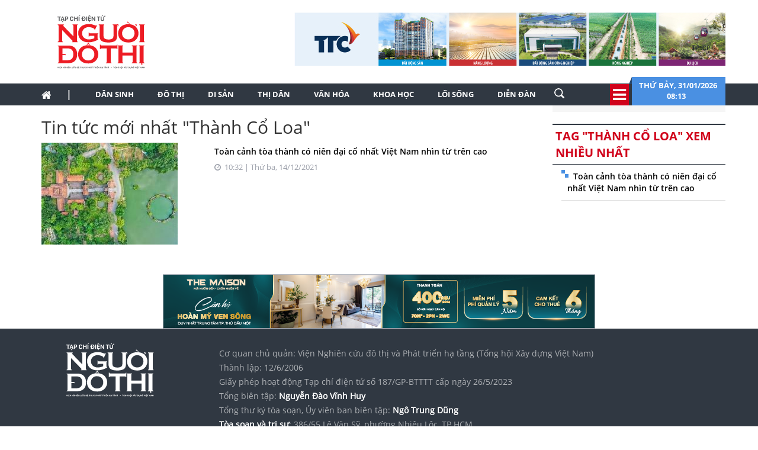

--- FILE ---
content_type: text/html; charset=utf-8
request_url: https://nguoidothi.net.vn/tag/thanh-co-loa.html
body_size: 27467
content:
<!doctype html>
<!--[if lt IE 7]>      <html class="no-js lt-ie9 lt-ie8 lt-ie7" lang=""> <![endif]-->
<!--[if IE 7]>         <html class="no-js lt-ie9 lt-ie8" lang=""> <![endif]-->
<!--[if IE 8]>         <html class="no-js lt-ie9" lang=""> <![endif]-->
<!--[if gt IE 8]><!-->
<html class="no-js" lang="">
<!--<![endif]-->
<head prefix="og: http://ogp.me/ns# fb: http://ogp.me/ns/fb# article: http://ogp.me/ns/article#">

    <meta charset="utf-8">
    <meta http-equiv="X-UA-Compatible" content="IE=edge,chrome=1">
    <title>Người Đô Thị Online</title>
    <meta name="description" content="Người Đô Thị định vị trở thành diễn đàn trực tuyến hàng đầu của thị dân về quy hoạch phát triển đô thị, bảo tồn di sản, ký ức đô thị...">
    <meta name="viewport" content="width=device-width, initial-scale=1">
    <meta name="format-detection" content="telephone=no"> 
    <meta content="INDEX,FOLLOW" name="robots" />
    <meta content="global" name="distribution" />
    <meta content="general" name="rating" />
    <meta content="1 days" name="revisit-after" />
    <link rel="canonical" href="https://nguoidothi.net.vn" />
    <meta property="og:url" content="https://nguoidothi.net.vn.vn" />
    <meta property="og:type" content="website" />
    <meta property="og:title" content="Người Đô Thị: Diễn đàn trực tuyến hàng đầu của thị dân" />
    <meta property="og:site_name" content="Người Đô Thị" />
    <link rel="shortcut icon" href="favicon.png" type="image/png">
    <link href="/Content/bootstrap?v=DqRpOISl3M9zxV0svJr4n_whIo_l6jVV_SevVLh86Z01" rel="stylesheet"/>

    <link href="/Content/HomeCss?v=rYVWF4LvYx_9y3t4ODP1YvZHV0k4ITIpXF47q37kptc1" rel="stylesheet"/>

    <script src="/bundles/modernizr?v=qVODBytEBVVePTNtSFXgRX0NCEjh9U_Oj8ePaSiRcGg1"></script>

    <script>
    (function (i, s, o, g, r, a, m) {
        i['GoogleAnalyticsObject'] = r; i[r] = i[r] || function () {
            (i[r].q = i[r].q || []).push(arguments)
        }, i[r].l = 1 * new Date(); a = s.createElement(o),
            m = s.getElementsByTagName(o)[0]; a.async = 1; a.src = g; m.parentNode.insertBefore(a, m)
    })(window, document, 'script', 'https://www.google-analytics.com/analytics.js', 'ga');

    ga('create', 'UA-99844110-1', 'auto');
    ga('send', 'pageview');

</script>
<!-- Google tag (gtag.js) -->
<script async src="https://www.googletagmanager.com/gtag/js?id=G-FR1LYE5REE"></script>
<script>
    window.dataLayer = window.dataLayer || [];
    function gtag() { dataLayer.push(arguments); }
    gtag('js', new Date());

    gtag('config', 'G-FR1LYE5REE');
</script>
</head>

<body>
    <!--[if lt IE 8]>
        <p class="browserupgrade">You are using an <strong>outdated</strong> browser. Please <a href="http://browsehappy.com/">upgrade your browser</a> to improve your experience.</p>
    <![endif]-->
    <script type="application/ld+json">
    {
    "@context"        : "https://schema.org",
    "@type"           : "WebSite",
    "name"            : "Người Đô Thị Online",
    "alternateName"   : "Người Đô Thị định vị trở thành diễn đàn trực tuyến hàng đầu của thị dân về quy hoạch phát triển đô thị, bảo tồn di sản, ký ức đô thị...",
    "url": "https://nguoidothi.net.vn/",
    "potentialAction":
    [
    {
    "@type": "SearchAction",
    "target":
    [
    {
    "@type" : "EntryPoint",
    "urlTemplate":"https://nguoidothi.net.vn/tim-kiem/q={search_term_string}"
    }
    ],
    "query-input":
    [
    {
    "@type":"PropertyValueSpecification",
    "valueRequired" : "http://schema.org/True",
    "valueName":"search_term_string"
    }
    ]
    }
    ]
    }
    </script>

    <script type="application/ld+json">
        {
        "@context": "https://schema.org",
        "@type"   : "Organization",
        "name"     :"Người Đô Thị Online",
        "url"      : "https://nguoidothi.net.vn/",
        "logo"     : "https://nguoidothi.net.vn/Content/Images/logo-2023-head.svg",
        "contactPoint": [
        {
        "@type": "ContactPoint",
        "telephone": "+84-028 39319793",
        "contactType": "customer service"
        }
        ],
        "sameAs"    :["https://www.facebook.com/nguoidothionline","https://www.youtube.com/user/nguoidothi"],
        "foundingDate"  :"2005",
        "address" : [
        {
        "@type"    :"PostalAddress",
        "streetAddress": "386/55 Lê Văn Sỹ, phường 14, Quận 3, TP. Hồ Chí Minh, Việt Nam",
        "addressLocality":"Hồ Chí Minh City",
        "addressCountry": "Việt Nam",
        "postalCode":"70000",
        "email":"toasoan@nguoidothi.net.vn"
        }
        ]
        }
    </script>
    <header>
    
    <div class="header dvMarTop4">
        <nav class="navbar">
            <div class="container">
                <div class="row">
                    <div class="col-sm-3">
                        
                        <img src="/Content/Images/logo-2023-head2.svg" onclick="window.location ='/'" style="cursor:pointer;" class="img-logo" width="200" />
                    </div>
                    <div class="col-sm-9 text-right">
                        <a href="https://www.ttcgroup.vn/" target="_blank">
                            <img src="/Content/Images/banner-ttc.jpg" style="margin-right:-15px" />
                        </a>
                    </div>
                </div>
            </div>
        </nav>
    </div>
    <nav class="navbar navbar-static-top dvTopMenu">
        <div class="container">
            <div class="navbar-header">
                <button type="button" class="navbar-toggle collapsed" data-toggle="collapse" data-target="#navbar" aria-expanded="false" aria-controls="navbar">
                    <span class="sr-only">Toggle navigation</span>
                    <span class="icon-bar"></span>
                    <span class="icon-bar"></span>
                    <span class="icon-bar"></span>
                </button>
                <a class="navbar-brand" href="/"><i class="fa fa-home"></i></a>
            </div>

            <div id="navbar" class="navbar-collapse collapse">
                <ul class="nav navbar-nav dvNavSearch">
                    <li> <a href="/" class="nav-home">|</a></li>
                    <li class=""><a href="/dan-sinh">Dân sinh</a></li>
                    <li class=""><a href="/do-thi">Đô thị</a></li>
                    <li class=""><a href="/di-san">Di sản</a></li>
                    <li class=""><a href="/thi-dan">Thị dân</a></li>
                    <li class=""><a href="/van-hoa">Văn hóa</a></li>
                    <li class=""><a href="/khoa-hoc">Khoa học</a></li>
                    <li class=""><a href="/loi-song">Lối sống</a></li>
                    <li class=""><a href="/dien-dan">Diễn đàn</a></li>
                    <li>
                        <input type="text" name="name" placeholder="Nhấn Enter để tìm" class="quick-search form-control" style="width: 35px;">
                    </li>
                </ul>
                <div class="navbar-right" style="position:relative">
                    <div class="dvIcoCalendar">
                        <i class="fa fa-2x fa-bars" aria-hidden="true" data-toggle="modal" data-target="#myModal" style="cursor:pointer; color:#fff"></i>
                    </div>
                    <div class="dvPanelDate">
                        <img src="/Content/Images/icoShape.png" />
                        <div class="dvPanelDateText">
                            Thứ bảy,&nbsp;31/01/2026
                            <br />
                            08:13 &nbsp;
                        </div>

                    </div>
                </div>
            </div>
        </div>
    </nav>

<script type="text/javascript">
    function runScript(e) {
        if (e.keyCode == 13) {
            SearchData();
            return false;
        }
    }

    function SearchData() {
        var txt = $("#txtSearch").val();
        if (txt == "") {
            bootbox.alert("Vui lòng nhập nội dung cần tìm kiếm");
        }
        else {
            window.location.href = "/tim-kiem/q=" + encodeURIComponent(txt);
        }
    }
</script>


<!-- Modal -->
<div class="modal fade" id="myModal" tabindex="-1" role="dialog" aria-labelledby="myModalLabel">
    <div class="modal-dialog" role="document" style="width:100%;">
        <div class="modal-content">
            <div class="modal-header">
                <button type="button" class="close" data-dismiss="modal" aria-label="Close"><span aria-hidden="true">&times;</span></button>
                <h4 class="modal-title" id="myModalLabel"></h4>
            </div>
            <div class="modal-body">

                <div class="row">
                    <div class="col-sm-3 dvTitleAllCategory">
                        <span>
                            Tổng hợp danh mục
                            <font>NGƯỜI ĐÔ THỊ</font>
                        </span>
                    </div>
                    <div class="col-sm-9 dvAllList">
                        <div class="row">
                            <div class="col-sm-3">
                                <a href="/dan-sinh">Dân sinh</a>
                            </div>
                            <div class="col-sm-3">
                                <a href="/do-thi">Đô thị</a>
                            </div>
                            <div class="col-sm-3">
                                <a href="/di-san">Di sản</a>
                            </div>
                            <div class="col-sm-3">
                                <a href="/thi-dan">Thị dân</a>
                            </div>

                            <div class="col-sm-3">
                                <a href="/van-hoa">Văn hóa</a>
                            </div>
                            <div class="col-sm-3">
                                <a href="/khoa-hoc">Khoa học</a>
                            </div>

                            <div class="col-sm-3">
                                <a href="/loi-song">Lối sống</a>
                            </div>
                            <div class="col-sm-3">
                                <a href="/dien-dan">Diễn đàn</a>

                            </div>
                        </div>



                    </div>
                </div>
            </div>
            <div class="modal-footer">
            </div>
        </div>
    </div>
</div>
   
</header>


    

<div class="container">
    <div class="row">
        <div class="col-sm-9">
            <h2>Tin tức mới nhất "Th&#224;nh Cổ Loa" </h2>
            <div id="dvTagList"></div>
        </div>
        <div class="col-sm-3">
            
<div class="row bgAdRight">
    <div class="col-sm-12" style="margin-top:10px;">




    </div>
</div>

            <div class="row">
    <div class="col-sm-12 dvMarTop1 MostViewHead  ">
        <span>
            Tag "Th&#224;nh Cổ Loa" xem nhiều nhất
        </span>
    </div>
</div>
<div class="row">
    <div class="col-sm-12 itemMost">
        <ul style="margin-right:-15px;">
                <li>
                    <a href="/toan-canh-toa-thanh-co-nien-dai-co-nhat-viet-nam-nhin-tu-tren-cao-32831.html">To&#224;n cảnh t&#242;a th&#224;nh c&#243; ni&#234;n đại cổ nhất Việt Nam nh&#236;n từ tr&#234;n cao</a>
                </li>
        </ul>
    </div>
</div>

        </div>
    </div>
    <div class="row">
        <div class="col-sm-12">
            
<div class="row dvMarTop1">
    <div class="col-sm-12 text-center">
            <a href="https://themaison.vn/" target="_blank">
                <img src="/Content/Images/maison.jpg" style="border: 1px solid #b7bbc4; margin:0 auto" class="img-responsive" />
            </a>
    </div>
</div>

        </div>
    </div>
</div>


    
<div class="breaking-wrapper" style="display:block">
    <div class="dvNews">
        <div class="dvArticles">
            <h3>Đọc tin nhanh</h3>


        <div class="dvArticle"><span style="color:#d0021b">#Thanh Đa</span>
            <a href="/thanh-da-51571.html">
                Trước g&#243;p &#253; x&#226;y dựng trước 2 l&#244; chung cư Cư x&#225; Thanh Đa để hạn chế tạm cư, phường B&#236;nh Quới kiến nghị TP.HCM sớm c&#243; &#253; kiến để l&#224;m cơ sở triển khai.
            </a>
        </div>
        <div class="dvArticle">
            <span style="color:#d0021b">#c&#244;ng vi&#234;n c&#226;y xanh</span>
            <a href="/cong-vien-cay-xanh-51570.html">

                <img src="https://uploads.nguoidothi.net.vn/Avatar/s_6506b497-c05e-4b1e-860d-1a55c0901fb3.jpg" style="float:right" />
                Được kỳ vọng l&#224; “l&#225; phổi xanh” của đ&#244; thị, nhiều c&#244;ng vi&#234;n H&#224; Nội lại vận h&#224;nh như những vườn cảnh nh&#226;n tạo, thiếu hệ sinh th&#225;i tự c&#226;n bằng. Khi thiết kế v&#224; quản l&#253; kh&#244;ng thuận tự nhi&#234;n, kh&#244;ng gian xanh trở n&#234;n tốn k&#233;m nhưng k&#233;m hiệu quả.  
            </a>
        </div>
        <div class="dvArticle"><span style="color:#d0021b">#bổ nhiệm c&#225;n bộ</span>
            <a href="/bo-nhiem-can-bo-51569.html">
                Tổng B&#237; thư T&#244; L&#226;m trao Quyết định của Bộ Ch&#237;nh trị ph&#226;n c&#244;ng, bổ nhiệm &#244;ng L&#234; Minh Tr&#237; giữ chức Trưởng Ban Nội ch&#237;nh Trung ương v&#224; &#244;ng Đo&#224;n Minh Huấn giữ chức Gi&#225;m đốc Học viện Ch&#237;nh trị Quốc gia Hồ Ch&#237; Minh.
            </a>
        </div>
        <div class="dvArticle">
            <span style="color:#d0021b">#đường sắt tốc độ cao Bắc-Nam</span>
            <a href="/duong-sat-toc-do-cao-bac-nam-51568.html">

                <img src="https://uploads.nguoidothi.net.vn/Avatar/s_b87bf645-13f3-453f-a60c-ce9d9f66bb67.jpg" style="float:right" />
                Theo Thứ trưởng Bộ X&#226;y dựng Nguyễn Danh Huy, &quot;ch&#250;ng ta muốn huy động tất cả nguồn lực x&#227; hội tham gia,&quot; nhưng &quot;kh&#244;ng thể đẩy những c&#225;i kh&#243; sang cho doanh nghiệp m&#224; Nh&#224; nước vẫn phải đảm nhiệm.&quot;  
            </a>
        </div>
        <div class="dvArticle"><span style="color:#d0021b">#nguồn nh&#226;n lực chất lượng cao</span>
            <a href="/nguon-nhan-luc-chat-luong-cao-51567.html">
                Hồ sơ đạt năng lực sẽ được bảo lưu v&#224; ưu ti&#234;n sắp xếp cho c&#225;c kh&#243;a tiếp theo nếu kh&#243;a đầu ti&#234;n đủ chỉ ti&#234;u. 
            </a>
        </div>
        <div class="dvArticle">
            <span style="color:#d0021b">#Vinpearl</span>
            <a href="/vinpearl-51566.html">

                <img src="https://uploads.nguoidothi.net.vn/Avatar/s_956d7f69-9e19-4606-8714-246cce9c9f03.jpg" style="float:right" />
                Vinpearl vừa c&#244;ng bố B&#225;o c&#225;o t&#224;i ch&#237;nh hợp nhất qu&#253; IV.2025 theo cho thấy bức tranh kinh doanh duy tr&#236; ổn định v&#224; ho&#224;n th&#224;nh c&#225;c mục ti&#234;u đ&#227; được Đại hội đồng cổ đ&#244;ng thường ni&#234;n th&#244;ng qua.  
            </a>
        </div>
        <div class="dvArticle"><span style="color:#d0021b">#Vingroup</span>
            <a href="/vingroup-51565.html">
                Kh&#233;p lại năm 2025, Vingroup lần đầu ti&#234;n vượt mốc 332.000 tỷ đồng doanh thu, tăng 76% so với năm 2024. Đ&#224; tăng trưởng đến từ việc mở b&#225;n h&#224;ng loạt đại dự &#225;n bất động sản c&#249;ng sự bứt ph&#225; mạnh mẽ của mảng c&#244;ng nghiệp.
            </a>
        </div>
        <div class="dvArticle">
            <span style="color:#d0021b">#Bộ Ch&#237;nh trị kh&#243;a XIV</span>
            <a href="/bo-chinh-tri-khoa-xiv-51564.html">

                <img src="https://uploads.nguoidothi.net.vn/Avatar/s_083f0d0d-90bd-409b-a150-f94cfe9a72ff.jpg" style="float:right" />
                Ng&#224;y 30.1.2026, thay mặt Bộ Ch&#237;nh trị, Tổng B&#237; thư T&#244; L&#226;m k&#253; ban h&#224;nh Quyết định ph&#226;n c&#244;ng Ủy vi&#234;n Bộ Ch&#237;nh trị kh&#243;a XIV tham gia Ban B&#237; thư kh&#243;a XIV (Quyết định số 05-QĐNS/TW).  
            </a>
        </div>
        <div class="dvArticle"><span style="color:#d0021b">#Vinhomes</span>
            <a href="/vinhomes-51563.html">
                Vinhomes ghi nhận một năm kinh doanh đặc biệt t&#237;ch cực, với hầu hết chỉ ti&#234;u t&#224;i ch&#237;nh quan trọng đều lập đỉnh mới, theo B&#225;o c&#225;o t&#224;i ch&#237;nh hợp nhất Qu&#253; IV/2025 vừa c&#244;ng bố.
            </a>
        </div>
        <div class="dvArticle">
            <span style="color:#d0021b">#VF 7</span>
            <a href="/vf-7-51562.html">

                <img src="https://uploads.nguoidothi.net.vn/Avatar/s_04f842ba-ddb3-4ada-8105-be145914da2f.jpg" style="float:right" />
                Vừa đảm bảo “chiều” người l&#225;i vừa l&#224;m h&#224;i l&#242;ng cả h&#224;nh kh&#225;ch, VinFast VF 7 đang thu h&#250;t sự ch&#250; &#253; của đ&#244;ng đảo gia đ&#236;nh. Trong giai đoạn cận Tết Nguy&#234;n đ&#225;n, mẫu xe n&#224;y c&#224;ng “dễ xuống tiền”...  
            </a>
        </div>
        <div class="dvArticle"><span style="color:#d0021b">#đ&#244; thị du lịch</span>
            <a href="/do-thi-du-lich-51561.html">
                Theo &#244;ng H&#224; Văn Si&#234;u, Ph&#243; Cục trưởng Cục Du lịch Quốc gia Việt Nam, với c&#250; h&#237;ch hạ tầng v&#224; sự xuất hiện của Vinhomes Green Paradise quy m&#244; đ&#243;n 40 triệu kh&#225;ch/năm, Cần Giờ hứa hẹn sẽ vươn m&#236;nh th&#224;nh điểm đến biểu tượng, cực tăng trưởng mới của TP.HCM.
            </a>
        </div>
        <div class="dvArticle">
            <span style="color:#d0021b">#Đối t&#225;c Chiến lược to&#224;n diện</span>
            <a href="/doi-tac-chien-luoc-toan-dien-51560.html">

                <img src="https://uploads.nguoidothi.net.vn/Avatar/s_afe52843-4255-466c-b613-d6b1ae67c253.jpg" style="float:right" />
                Việc Việt Nam-EU n&#226;ng cấp l&#234;n Đối t&#225;c Chiến lược To&#224;n diện mang &#253; nghĩa đặc biệt quan trọng, phản &#225;nh mối quan hệ s&#226;u sắc v&#224; tầm nh&#236;n chiến lược của quan hệ Việt Nam-EU trong giai đoạn ph&#225;t triển mới.  
            </a>
        </div>
        <div class="dvArticle">
            <span style="color:#d0021b">#nữ quyền</span>
            <a href="/nu-quyen-51558.html">

                <img src="https://uploads.nguoidothi.net.vn/Avatar/s_8c447453-0bc8-457a-8f7e-ef2eba955647.jpg" style="float:right" />
                Kh&#244;ng chỉ l&#224; c&#226;u chuyện c&#225; nh&#226;n, “Người x&#233; mặt nạ” mở ra h&#224;nh tr&#236;nh của nhiều phụ nữ đi t&#236;m quyền được sống thật với ch&#237;nh m&#236;nh, sau những lớp vỏ cam chịu, định kiến v&#224; bạo lực v&#244; h&#236;nh.  
            </a>
        </div>
        <div class="dvArticle"><span style="color:#d0021b">#xe m&#225;y điện VinFast</span>
            <a href="/xe-may-dien-vinfast-51559.html">
                Đ&#226;y được xem l&#224; bước đi nhằm mở rộng bi&#234;n độ thị trường, đồng thời thử sức ở những ph&#226;n kh&#250;c vốn &#237;t lựa chọn trong lĩnh vực xe m&#225;y điện hiện nay.
            </a>
        </div>
        <div class="dvArticle"><span style="color:#d0021b">#&#244; nhiễm kh&#243;i bụi</span>
            <a href="/o-nhiem-khoi-bui-51557.html">
                PM2.5 kh&#244;ng c&#242;n l&#224; c&#226;u chuyện của tương lai hay của ri&#234;ng ng&#224;nh m&#244;i trường, m&#224; l&#224; ph&#233;p thử năng lực quản trị ph&#225;t triển bền vững của Việt Nam trong hiện tại. 
            </a>
        </div>
        <div class="dvArticle"><span style="color:#d0021b">#tủ đổi pin xe điện</span>
            <a href="/tu-doi-pin-xe-dien-51555.html">
                Tại cuộc họp b&#225;o cung cấp th&#244;ng tin về c&#225;c vấn đề kinh tế - x&#227; hội tr&#234;n địa b&#224;n TP.HCM chiều ng&#224;y 29.1,&#160;Đại diện Sở X&#226;y dựng TP.HCM cho biết&#160;đ&#227; cấp ph&#233;p 91 vị tr&#237; tủ đổi pin tr&#234;n vỉa h&#232;...
            </a>
        </div>
        <div class="dvArticle">
            <span style="color:#d0021b">#nh&#224; ở x&#227; hội</span>
            <a href="/nha-o-xa-hoi-51554.html">

                <img src="https://uploads.nguoidothi.net.vn/Avatar/s_5a765d9c-d217-4a5c-a5a7-4028178667d5.jpg" style="float:right" />
                TP.HCM c&#243; khoảng 90 dự &#225;n nh&#224; ở x&#227; hội được chấp thuận chủ trương đầu tư từ quỹ đất 20% trong c&#225;c dự &#225;n nh&#224; ở thương mại v&#224; khu đ&#244; thị...  
            </a>
        </div>
        <div class="dvArticle">
            <span style="color:#d0021b">#sản vật Tết</span>
            <a href="/san-vat-tet-51556.html">

                <img src="https://uploads.nguoidothi.net.vn/Avatar/s_29cbc35d-64b1-49be-b383-6463f168a521.jpg" style="float:right" />
                C&#225;c nh&#243;m sản phẩm trưng b&#224;y kh&#225; phong ph&#250;, trải d&#224;i từ thực phẩm, đồ uống tự nhi&#234;n, n&#244;ng sản chế biến, thảo dược, h&#243;a mỹ phẩm thi&#234;n nhi&#234;n đến thủ c&#244;ng mỹ nghệ...  
            </a>
        </div>
        <div class="dvArticle"><span style="color:#d0021b">#tặng qu&#224; Tết</span>
            <a href="/tang-qua-tet-51553.html">
                Hầu hết c&#225;c doanh nghiệp thuộc HEPZA đều duy tr&#236; mức thưởng Tết nguy&#234;n đ&#225;n &#237;t nhất l&#224; 1 th&#225;ng tiền lương cho người lao động l&#224;m việc đủ 12 th&#225;ng.
            </a>
        </div>
        <div class="dvArticle"><span style="color:#d0021b">#an to&#224;n vệ sinh thực phẩm</span>
            <a href="/an-toan-ve-sinh-thuc-pham-51551.html">
                UBND x&#227; Hiệp Phước đang phối hợp điều tra c&#225;c dấu hiệu vi phạm an to&#224;n vệ sinh thực phẩm tại C&#244;ng ty TNHH Thương mại An Phước Thắng (Sago Food) sau phản &#225;nh từ b&#225;o ch&#237;.
            </a>
        </div>


        </div>
    </div>
    <div class="dvNews-overlay"></div>
</div>

<div class="site-overlay"></div>

<nav class="pushy pushy-right">
    <div class="pushy-content">
        <ul>
            <li><a href="/dan-sinh">Dân sinh</a></li>
            <li><a href="/do-thi">Đô thị</a></li>
            <li><a href="/di-san">Di sản</a></li>
            <li><a href="/thi-dan">Thị dân</a></li>
            <li><a href="/van-hoa">Văn hóa</a></li>
            <li><a href="/khoa-hoc">Khoa học</a></li>
            <li><a href="/loi-song">Lối sống</a></li>
            <li><a href="/dien-dan">Diễn đàn</a></li>
            <li><a href="/multimedia">Multimedia</a></li>
        </ul>
    </div>
</nav>
<div class="iconBreakNews">
    <img src="/Content/Images/flash.png" width="30">
</div>
<div class="toggle-menu">
    <div class="menu-btn" title="Các chuyên mục">
        <span class="icon-bar"></span>
        <span class="icon-bar"></span>
        <span class="icon-bar"></span>
    </div>
</div>

    <div style="width: 100%; background-color: #303842">
        <div class="container">
            <div class="row no-gutter">
                <div class="col-sm-3" style="padding-top:20px;">
                    <img src="/Content/Images/logo-2023-footer.svg" class="img-responsive" width="200" />
                </div>
                <div class="col-sm-7 footer">
                    <div>
                        Cơ quan chủ quản: Viện Nghiên cứu đô thị và Phát triển hạ tầng (Tổng hội Xây dựng Việt Nam)
                    </div>
                    <div>Thành lập: 12/6/2006</div>
                    <div>Giấy phép hoạt động Tạp chí điện tử số 187/GP-BTTTT cấp ngày 26/5/2023</div>
                    <div>Tổng biên tập:<span> Nguyễn Đào Vĩnh Huy</span></div>
                    <div>Tổng thư ký tòa soạn, Ủy viên ban biên tập:<span> Ngô Trung Dũng</span></div>
                    <div><span>Tòa soạn và trị sự</span>: 386/55 Lê Văn Sỹ, phường Nhiêu Lộc, TP.HCM</div>
                    <div><span>Email: </span><a href="mailto:toasoan@nguoidothi.net.vn">toasoan@nguoidothi.net.vn.</a><span>&nbsp; Điện thoại</span>: (028) 39319793</div>
                    <div>Bản quyền © 2017 Người Đô Thị Online</div>
                </div>
                <div class="col-sm-2">
                </div>
            </div>
        </div>

    </div>

<div class="container-fluid footerCopy">
    <div class="container">
        <div class="row ">
            <div class="col-sm-8 col-xs-12" style="opacity:0.6">
                *Chỉ được phép sử dụng thông tin từ website này khi có chấp thuận bằng văn bản của Người Đô Thị.
            </div>
            <div class="col-sm-4 col-xs-12 dvMFoot text-right">
                <a href="/datbao.html" class="contact" style="margin-right:5px"> Đặt báo</a>
                <a href="/lienhe.html" class="contact"> Liên hệ quảng cáo</a>
            </div>
        </div>
    </div>
</div>
    <script src="/bundles/jquery?v=DoLGHW9uWXOIg1xDaO29ViiH8PvEjfkdqc7dWPYhWHQ1"></script>

    <script src="/bundles/bootstrap?v=QPk1E1ZsfAkXqfxR8o8FLITz5wNIsGaDfwmtKjbFNfQ1"></script>

    <script src="/bundles/scriptHome?v=MKjTUkNw296nVmY4Ikty_4-tF5Y8ExxyT2qlkK9NWJ81"></script>


    
    <script src="/bundles/jqueryval?v=mRjM0qa6T8GTCa8lhmXMI_-t5fsTCmHSxo4BqkY9x4A1"></script>

    <script type="text/javascript">
        $(document).ready(function () {
            getTagData();
        });

        function getTagData() {
            $.ajax({
                url: "/Tag/_TagList",
                type: "POST",
                data: {
                    Id: "20009",
                },
                success: function (msg) {
                    $("#dvTagList").html(msg);
                }
            })
        }
    </script>



    
</body>
</html>


--- FILE ---
content_type: text/html; charset=utf-8
request_url: https://nguoidothi.net.vn/Tag/_TagList
body_size: 559
content:


    <div class="row ">
        <div class="col-sm-4" style="padding-right:0px">
            <img src="https://uploads.nguoidothi.net.vn/Avatar/s_47c8c424-46f3-4709-9b5e-eafd381d9ade.jpg" class="img-responsive" />
        </div>
        <div class="col-sm-8">            
            <div class="dvTitleCat">
                <a href="/toan-canh-toa-thanh-co-nien-dai-co-nhat-viet-nam-nhin-tu-tren-cao-32831.html">To&#224;n cảnh t&#242;a th&#224;nh c&#243; ni&#234;n đại cổ nhất Việt Nam nh&#236;n từ tr&#234;n cao</a>
                <font><i class="fa fa-clock-o dvMarTop1 "></i> &nbsp;10:32 | Thứ ba, 14/12/2021</font>
                <p>
                    
                </p>
            </div>
        </div>
    </div>



<div style="padding-bottom:30px"></div>
